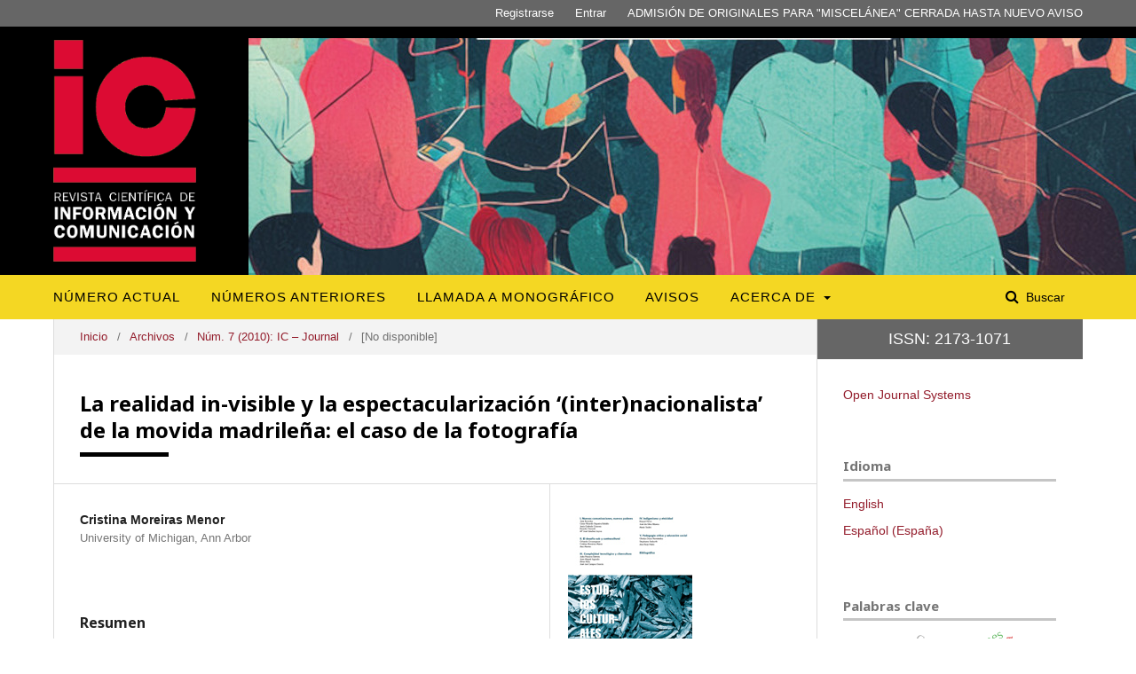

--- FILE ---
content_type: text/html; charset=utf-8
request_url: https://icjournal-ojs.org/index.php/IC-Journal/article/view/220
body_size: 6580
content:
	<!DOCTYPE html>
<html lang="es-ES" xml:lang="es-ES">
<head>
	<meta charset="utf-8">
	<meta name="viewport" content="width=device-width, initial-scale=1.0">
	<title>
		La realidad in-visible y la espectacularización ‘(inter)nacionalista’ de la movida madrileña: el caso de la fotografía
							| IC Revista Científica de Información y Comunicación
			</title>

	
<link rel="icon" href="https://icjournal-ojs.org/public/journals/3/favicon_es_ES.png">
<meta name="generator" content="Open Journal Systems 3.2.1.1">
<meta name="gs_meta_revision" content="1.1"/>
<meta name="citation_journal_title" content="IC Revista Científica de Información y Comunicación"/>
<meta name="citation_journal_abbrev" content="IC-Journal"/>
<meta name="citation_issn" content="2173-1071"/> 
<meta name="citation_author" content="Cristina Moreiras Menor"/>
<meta name="citation_author_institution" content="University of Michigan, Ann Arbor"/>
<meta name="citation_title" content="La realidad in-visible y la espectacularización ‘(inter)nacionalista’ de la movida madrileña: el caso de la fotografía"/>
<meta name="citation_language" content="es"/>
<meta name="citation_date" content="2010/12/12"/>
<meta name="citation_issue" content="7"/>
<meta name="citation_abstract_html_url" content="https://icjournal-ojs.org/index.php/IC-Journal/article/view/220"/>
<meta name="citation_pdf_url" content="https://icjournal-ojs.org/index.php/IC-Journal/article/download/220/217"/>
<link rel="schema.DC" href="http://purl.org/dc/elements/1.1/" />
<meta name="DC.Creator.PersonalName" content="Cristina Moreiras Menor"/>
<meta name="DC.Date.created" scheme="ISO8601" content="2010-12-12"/>
<meta name="DC.Date.dateSubmitted" scheme="ISO8601" content="2014-01-12"/>
<meta name="DC.Date.issued" scheme="ISO8601" content="2013-12-11"/>
<meta name="DC.Date.modified" scheme="ISO8601" content="2017-04-25"/>
<meta name="DC.Description" xml:lang="es" content="Este trabajo se plantea una revisión crítica del grupo de fotógrafosconsagrado bajo el colectivo de La Movida, con el objetivo de mostrar cómola ideología espectacular los banalizó y, así, les restó cualquier posibilidadde mostrarse como arte de contenido social enlazado a una trayectoriahistórica. Mi argumento gira en torno a la posibilidad de ver en estaproducción fotográfica un impulso que resiste a su banalización desde elinterior de los propios parámetros ideológicos (el espectáculo)."/>
<meta name="DC.Format" scheme="IMT" content="application/pdf"/>
<meta name="DC.Identifier" content="220"/>
<meta name="DC.Identifier.URI" content="https://icjournal-ojs.org/index.php/IC-Journal/article/view/220"/>
<meta name="DC.Language" scheme="ISO639-1" content="es"/>
<meta name="DC.Rights" content="Derechos de autor  "/>
<meta name="DC.Rights" content=""/>
<meta name="DC.Source" content="IC Revista Científica de Información y Comunicación"/>
<meta name="DC.Source.ISSN" content="2173-1071"/>
<meta name="DC.Source.Issue" content="7"/>
<meta name="DC.Source.URI" content="https://icjournal-ojs.org/index.php/IC-Journal"/>
<meta name="DC.Title" content="La realidad in-visible y la espectacularización ‘(inter)nacionalista’ de la movida madrileña: el caso de la fotografía"/>
<meta name="DC.Type" content="Text.Serial.Journal"/>
<meta name="DC.Type.articleType" content="[No disponible]"/>
	<link rel="stylesheet" href="https://icjournal-ojs.org/index.php/IC-Journal/$$$call$$$/page/page/css?name=stylesheet" type="text/css" /><link rel="stylesheet" href="//fonts.googleapis.com/css?family=Noto+Sans:400,400italic,700,700italic" type="text/css" /><link rel="stylesheet" href="https://cdnjs.cloudflare.com/ajax/libs/font-awesome/4.7.0/css/font-awesome.css?v=3.2.1.1" type="text/css" /><style type="text/css">.pkp_structure_head { background: inherit center / cover no-repeat url("https://icjournal-ojs.org/public/journals/3/homepageImage_es_ES.jpg");}</style><link rel="stylesheet" href="https://icjournal-ojs.org/plugins/generic/orcidProfile/css/orcidProfile.css?v=3.2.1.1" type="text/css" /><link rel="stylesheet" href="https://icjournal-ojs.org/public/journals/3/styleSheet?v=3.2.1.1" type="text/css" />
</head>
<body class="pkp_page_article pkp_op_view has_site_logo" dir="ltr">

	<div class="pkp_structure_page">

				<header class="pkp_structure_head" id="headerNavigationContainer" role="banner">
						 <nav class="cmp_skip_to_content" aria-label="Salta a los enlaces de contenido">
	<a href="#pkp_content_main">Ir al contenido principal</a>
	<a href="#siteNav">Ir al menú de navegación principal</a>
		<a href="#pkp_content_footer">Ir al pie de página del sitio</a>
</nav>

			<div class="pkp_head_wrapper">

				<div class="pkp_site_name_wrapper">
					<button class="pkp_site_nav_toggle">
						<span>Open Menu</span>
					</button>
										<div class="pkp_site_name">
																<a href="						https://icjournal-ojs.org/index.php/IC-Journal/index
					" class="is_img">
							<img src="https://icjournal-ojs.org/public/journals/3/pageHeaderLogoImage_es_ES.png" width="411" height="640"  />
						</a>
										</div>
				</div>

				
				<nav class="pkp_site_nav_menu" aria-label="Navegación del sitio">
					<a id="siteNav"></a>
					<div class="pkp_navigation_primary_row">
						<div class="pkp_navigation_primary_wrapper">
																				<ul id="navigationPrimary" class="pkp_navigation_primary pkp_nav_list">
								<li class="">
				<a href="https://icjournal-ojs.org/index.php/IC-Journal/issue/current">
					Número Actual
				</a>
							</li>
								<li class="">
				<a href="https://icjournal-ojs.org/index.php/IC-Journal/issue/archive">
					Números Anteriores
				</a>
							</li>
								<li class="">
				<a href="https://icjournal-ojs.org/index.php/IC-Journal/llamada">
					Llamada a monográfico
				</a>
							</li>
								<li class="">
				<a href="https://icjournal-ojs.org/index.php/IC-Journal/announcement">
					Avisos
				</a>
							</li>
								<li class="">
				<a href="https://icjournal-ojs.org/index.php/IC-Journal/about">
					Acerca de
				</a>
									<ul>
																					<li class="">
									<a href="https://icjournal-ojs.org/index.php/IC-Journal/about">
										Sobre la revista
									</a>
								</li>
																												<li class="">
									<a href="https://icjournal-ojs.org/index.php/IC-Journal/about/submissions">
										Normas editoriales y envíos
									</a>
								</li>
																												<li class="">
									<a href="https://icjournal-ojs.org/index.php/IC-Journal/about/editorialTeam">
										Comité editorial
									</a>
								</li>
																												<li class="">
									<a href="https://icjournal-ojs.org/index.php/IC-Journal/evaluacion">
										Evaluación y Código Ético 
									</a>
								</li>
																												<li class="">
									<a href="https://icjournal-ojs.org/index.php/IC-Journal/about/contact">
										Contacto
									</a>
								</li>
																		</ul>
							</li>
			</ul>

				

																								
	<form class="pkp_search pkp_search_desktop" action="https://icjournal-ojs.org/index.php/IC-Journal/search/search" method="get" role="search" aria-label="Búsqueda de artículos">
		<input type="hidden" name="csrfToken" value="9b181f271054c408fa2a616cfff3f5b9">
				
			<input name="query" value="" type="text" aria-label="Búsqueda">
		

		<button type="submit">
			Buscar
		</button>
		<div class="search_controls" aria-hidden="true">
			<a href="https://icjournal-ojs.org/index.php/IC-Journal/search/search" class="headerSearchPrompt search_prompt" aria-hidden="true">
				Buscar
			</a>
			<a href="#" class="search_cancel headerSearchCancel" aria-hidden="true"></a>
			<span class="search_loading" aria-hidden="true"></span>
		</div>
	</form>
													</div>
					</div>
					<div class="pkp_navigation_user_wrapper" id="navigationUserWrapper">
							<ul id="navigationUser" class="pkp_navigation_user pkp_nav_list">
								<li class="profile">
				<a href="https://icjournal-ojs.org/index.php/IC-Journal/user/register">
					Registrarse
				</a>
							</li>
								<li class="profile">
				<a href="https://icjournal-ojs.org/index.php/IC-Journal/login">
					Entrar
				</a>
							</li>
															<li class="profile">
				<a href="https://icjournal-ojs.org/index.php/IC-Journal/announcement">
					ADMISIÓN DE ORIGINALES PARA "MISCELÁNEA" CERRADA HASTA NUEVO AVISO
				</a>
							</li>
			</ul>

					</div>
																		
	<form class="pkp_search pkp_search_mobile" action="https://icjournal-ojs.org/index.php/IC-Journal/search/search" method="get" role="search" aria-label="Búsqueda de artículos">
		<input type="hidden" name="csrfToken" value="9b181f271054c408fa2a616cfff3f5b9">
				
			<input name="query" value="" type="text" aria-label="Búsqueda">
		

		<button type="submit">
			Buscar
		</button>
		<div class="search_controls" aria-hidden="true">
			<a href="https://icjournal-ojs.org/index.php/IC-Journal/search/search" class="headerSearchPrompt search_prompt" aria-hidden="true">
				Buscar
			</a>
			<a href="#" class="search_cancel headerSearchCancel" aria-hidden="true"></a>
			<span class="search_loading" aria-hidden="true"></span>
		</div>
	</form>
									</nav>
			</div><!-- .pkp_head_wrapper -->
		</header><!-- .pkp_structure_head -->

						<div class="pkp_structure_content has_sidebar">
			<div class="pkp_structure_main" role="main">
				<a id="pkp_content_main"></a>

<div class="page page_article">
			<nav class="cmp_breadcrumbs" role="navigation" aria-label="Usted está aquí:">
	<ol>
		<li>
			<a href="https://icjournal-ojs.org/index.php/IC-Journal/index">
				Inicio
			</a>
			<span class="separator">/</span>
		</li>
		<li>
			<a href="https://icjournal-ojs.org/index.php/IC-Journal/issue/archive">
				Archivos
			</a>
			<span class="separator">/</span>
		</li>
					<li>
				<a href="https://icjournal-ojs.org/index.php/IC-Journal/issue/view/27">
					Núm. 7 (2010): IC – Journal
				</a>
				<span class="separator">/</span>
			</li>
				<li class="current" aria-current="page">
			<span aria-current="page">
									[No disponible]
							</span>
		</li>
	</ol>
</nav>
	
		<article class="obj_article_details">

		
	<h1 class="page_title">
		La realidad in-visible y la espectacularización ‘(inter)nacionalista’ de la movida madrileña: el caso de la fotografía
	</h1>

	
	<div class="row">
		<div class="main_entry">

							<section class="item authors">
					<h2 class="pkp_screen_reader">Autores/as</h2>
					<ul class="authors">
											<li>
							<span class="name">
								Cristina Moreiras Menor
							</span>
															<span class="affiliation">
									University of Michigan, Ann Arbor
								</span>
																				</li>
										</ul>
				</section>
			
																					
						
										<section class="item abstract">
					<h2 class="label">Resumen</h2>
					<p>Este trabajo se plantea una revisión crítica del grupo de fotógrafos<br>consagrado bajo el colectivo de La Movida, con el objetivo de mostrar cómo<br>la ideología espectacular los banalizó y, así, les restó cualquier posibilidad<br>de mostrarse como arte de contenido social enlazado a una trayectoria<br>histórica. Mi argumento gira en torno a la posibilidad de ver en esta<br>producción fotográfica un impulso que resiste a su banalización desde el<br>interior de los propios parámetros ideológicos (el espectáculo).</p>
				</section>
			
			

																			
						
		</div><!-- .main_entry -->

		<div class="entry_details">

										<div class="item cover_image">
					<div class="sub_item">
													<a href="https://icjournal-ojs.org/index.php/IC-Journal/issue/view/27">
								<img src="https://icjournal-ojs.org/public/journals/3/cover_issue_27_es_ES.jpg" alt="">
							</a>
											</div>
				</div>
			
										<div class="item galleys">
					<h2 class="pkp_screen_reader">
						Descargas
					</h2>
					<ul class="value galleys_links">
													<li>
								
	
							

<a class="obj_galley_link pdf" href="https://icjournal-ojs.org/index.php/IC-Journal/article/view/220/217">

		
	PDF

	</a>
							</li>
											</ul>
				</div>
						
						<div class="item published">
				<section class="sub_item">
					<h2 class="label">
						Publicado
					</h2>
					<div class="value">
																			<span>2010-12-12</span>
																	</div>
				</section>
							</div>
			
										<div class="item citation">
					<section class="sub_item citation_display">
						<h2 class="label">
							Cómo citar
						</h2>
						<div class="value">
							<div id="citationOutput" role="region" aria-live="polite">
								<div class="csl-bib-body">
  <div class="csl-entry">Moreiras Menor, C. (2010). La realidad in-visible y la espectacularización ‘(inter)nacionalista’ de la movida madrileña: el caso de la fotografía. <i>IC Revista Científica De Información Y Comunicación</i>, (7). Recuperado a partir de https://icjournal-ojs.org/index.php/IC-Journal/article/view/220</div>
</div>
							</div>
							<div class="citation_formats">
								<button class="cmp_button citation_formats_button" aria-controls="cslCitationFormats" aria-expanded="false" data-csl-dropdown="true">
									Más formatos de cita
								</button>
								<div id="cslCitationFormats" class="citation_formats_list" aria-hidden="true">
									<ul class="citation_formats_styles">
																					<li>
												<a
													aria-controls="citationOutput"
													href="https://icjournal-ojs.org/index.php/IC-Journal/citationstylelanguage/get/acm-sig-proceedings?submissionId=220&amp;publicationId=91"
													data-load-citation
													data-json-href="https://icjournal-ojs.org/index.php/IC-Journal/citationstylelanguage/get/acm-sig-proceedings?submissionId=220&amp;publicationId=91&amp;return=json"
												>
													ACM
												</a>
											</li>
																					<li>
												<a
													aria-controls="citationOutput"
													href="https://icjournal-ojs.org/index.php/IC-Journal/citationstylelanguage/get/acs-nano?submissionId=220&amp;publicationId=91"
													data-load-citation
													data-json-href="https://icjournal-ojs.org/index.php/IC-Journal/citationstylelanguage/get/acs-nano?submissionId=220&amp;publicationId=91&amp;return=json"
												>
													ACS
												</a>
											</li>
																					<li>
												<a
													aria-controls="citationOutput"
													href="https://icjournal-ojs.org/index.php/IC-Journal/citationstylelanguage/get/apa?submissionId=220&amp;publicationId=91"
													data-load-citation
													data-json-href="https://icjournal-ojs.org/index.php/IC-Journal/citationstylelanguage/get/apa?submissionId=220&amp;publicationId=91&amp;return=json"
												>
													APA
												</a>
											</li>
																					<li>
												<a
													aria-controls="citationOutput"
													href="https://icjournal-ojs.org/index.php/IC-Journal/citationstylelanguage/get/associacao-brasileira-de-normas-tecnicas?submissionId=220&amp;publicationId=91"
													data-load-citation
													data-json-href="https://icjournal-ojs.org/index.php/IC-Journal/citationstylelanguage/get/associacao-brasileira-de-normas-tecnicas?submissionId=220&amp;publicationId=91&amp;return=json"
												>
													ABNT
												</a>
											</li>
																					<li>
												<a
													aria-controls="citationOutput"
													href="https://icjournal-ojs.org/index.php/IC-Journal/citationstylelanguage/get/chicago-author-date?submissionId=220&amp;publicationId=91"
													data-load-citation
													data-json-href="https://icjournal-ojs.org/index.php/IC-Journal/citationstylelanguage/get/chicago-author-date?submissionId=220&amp;publicationId=91&amp;return=json"
												>
													Chicago
												</a>
											</li>
																					<li>
												<a
													aria-controls="citationOutput"
													href="https://icjournal-ojs.org/index.php/IC-Journal/citationstylelanguage/get/harvard-cite-them-right?submissionId=220&amp;publicationId=91"
													data-load-citation
													data-json-href="https://icjournal-ojs.org/index.php/IC-Journal/citationstylelanguage/get/harvard-cite-them-right?submissionId=220&amp;publicationId=91&amp;return=json"
												>
													Harvard
												</a>
											</li>
																					<li>
												<a
													aria-controls="citationOutput"
													href="https://icjournal-ojs.org/index.php/IC-Journal/citationstylelanguage/get/ieee?submissionId=220&amp;publicationId=91"
													data-load-citation
													data-json-href="https://icjournal-ojs.org/index.php/IC-Journal/citationstylelanguage/get/ieee?submissionId=220&amp;publicationId=91&amp;return=json"
												>
													IEEE
												</a>
											</li>
																					<li>
												<a
													aria-controls="citationOutput"
													href="https://icjournal-ojs.org/index.php/IC-Journal/citationstylelanguage/get/modern-language-association?submissionId=220&amp;publicationId=91"
													data-load-citation
													data-json-href="https://icjournal-ojs.org/index.php/IC-Journal/citationstylelanguage/get/modern-language-association?submissionId=220&amp;publicationId=91&amp;return=json"
												>
													MLA
												</a>
											</li>
																					<li>
												<a
													aria-controls="citationOutput"
													href="https://icjournal-ojs.org/index.php/IC-Journal/citationstylelanguage/get/turabian-fullnote-bibliography?submissionId=220&amp;publicationId=91"
													data-load-citation
													data-json-href="https://icjournal-ojs.org/index.php/IC-Journal/citationstylelanguage/get/turabian-fullnote-bibliography?submissionId=220&amp;publicationId=91&amp;return=json"
												>
													Turabian
												</a>
											</li>
																					<li>
												<a
													aria-controls="citationOutput"
													href="https://icjournal-ojs.org/index.php/IC-Journal/citationstylelanguage/get/vancouver?submissionId=220&amp;publicationId=91"
													data-load-citation
													data-json-href="https://icjournal-ojs.org/index.php/IC-Journal/citationstylelanguage/get/vancouver?submissionId=220&amp;publicationId=91&amp;return=json"
												>
													Vancouver
												</a>
											</li>
																			</ul>
																			<div class="label">
											Descargar cita
										</div>
										<ul class="citation_formats_styles">
																							<li>
													<a href="https://icjournal-ojs.org/index.php/IC-Journal/citationstylelanguage/download/ris?submissionId=220&amp;publicationId=91">
														<span class="fa fa-download"></span>
														Endnote/Zotero/Mendeley (RIS)
													</a>
												</li>
																							<li>
													<a href="https://icjournal-ojs.org/index.php/IC-Journal/citationstylelanguage/download/bibtex?submissionId=220&amp;publicationId=91">
														<span class="fa fa-download"></span>
														BibTeX
													</a>
												</li>
																					</ul>
																	</div>
							</div>
						</div>
					</section>
				</div>
			
										<div class="item issue">

											<section class="sub_item">
							<h2 class="label">
								Número
							</h2>
							<div class="value">
								<a class="title" href="https://icjournal-ojs.org/index.php/IC-Journal/issue/view/27">
									Núm. 7 (2010): IC – Journal
								</a>
							</div>
						</section>
					
											<section class="sub_item">
							<h2 class="label">
								Sección
							</h2>
							<div class="value">
								[No disponible]
							</div>
						</section>
									</div>
			
															
						
			

		</div><!-- .entry_details -->
	</div><!-- .row -->

</article>

	<div id="articlesBySameAuthorList">
				</div>


</div><!-- .page -->

	</div><!-- pkp_structure_main -->

									<div class="pkp_structure_sidebar left" role="complementary" aria-label="Barra lateral">
				 
<div class="pkp_block block_custom" id="customblock-ISSnDOI">
	<div class="content">
		<p class="issn">ISSN: 2173-1071</p>
	</div>
</div>
<div class="pkp_block block_developed_by">
	<h2 class="pkp_screen_reader">
		Desarrollado por
	</h2>

	<div class="content">
		<a href="http://pkp.sfu.ca/ojs/">
			Open Journal Systems
		</a>
	</div>
</div>
<div class="pkp_block block_language">
	<h2 class="title">
		Idioma
	</h2>

	<div class="content">
		<ul>
							<li class="locale_en_US" lang="en-US">
					<a href="https://icjournal-ojs.org/index.php/IC-Journal/user/setLocale/en_US?source=%2Findex.php%2FIC-Journal%2Farticle%2Fview%2F220">
						English
					</a>
				</li>
							<li class="locale_es_ES current" lang="es-ES">
					<a href="https://icjournal-ojs.org/index.php/IC-Journal/user/setLocale/es_ES?source=%2Findex.php%2FIC-Journal%2Farticle%2Fview%2F220">
						Español (España)
					</a>
				</li>
					</ul>
	</div>
</div><!-- .block_language -->
<div class="pkp_block block_Keywordcloud">
	<span class="title">Palabras clave</span>
	<div class="content" id='wordcloud'></div>

	<script>
	function randomColor() {
		var cores = ['#1f77b4', '#ff7f0e', '#2ca02c', '#d62728', '#9467bd', '#8c564b', '#e377c2', '#7f7f7f', '#bcbd22', '#17becf'];
		return cores[Math.floor(Math.random()*cores.length)];
	}

	document.addEventListener("DOMContentLoaded", function() {
		var keywords = [{"text":"archivo","size":6},{"text":"Espa\u00f1a","size":4},{"text":"g\u00e9nero","size":4},{"text":"feminismo","size":4},{"text":"Mujeres","size":4},{"text":"redes sociales","size":4},{"text":"Periodismo","size":3},{"text":"prensa","size":3},{"text":"Twitter","size":3},{"text":"Medios comunitarios","size":3},{"text":"periodismo","size":3},{"text":"crisis","size":2},{"text":"elecciones","size":2},{"text":"G\u00e9nero","size":2},{"text":"cr\u00f3nica","size":2},{"text":"Cine documental","size":2},{"text":"Comunicaci\u00f3n","size":2},{"text":"comunicaci\u00f3n","size":2},{"text":"memoria","size":2},{"text":"Framing","size":2},{"text":"documental","size":2},{"text":"raza","size":2},{"text":"no ficci\u00f3n","size":2},{"text":"violencia","size":2},{"text":"P\u00e1nico Moral","size":1},{"text":"brecha de g\u00e9nero","size":1},{"text":"semi\u00f3tica","size":1},{"text":"violencia simb\u00f3lica","size":1},{"text":"portada","size":1},{"text":"Cuerpo","size":1},{"text":"pornograf\u00eda","size":1},{"text":"Conflicto","size":1},{"text":"marchas feministas","size":1},{"text":"cuerpos ejemplificadores","size":1},{"text":"neoliberalismo","size":1},{"text":"Emociones","size":1},{"text":" mujeres profesionales audiovisual","size":1},{"text":"industria audiovisual espa\u00f1ola","size":1},{"text":"presiones","size":1},{"text":"cuotas","size":1},{"text":"prostituci\u00f3n","size":1},{"text":"Masculinidades","size":1},{"text":"precariedad","size":1},{"text":"criterios de noticiabilidad","size":1},{"text":"cuerpos","size":1},{"text":"celebridades","size":1},{"text":"crisis econ\u00f3mica","size":1},{"text":"Periodismo de investigaci\u00f3n","size":1},{"text":"rutinas profesionales","size":1},{"text":"oportunidad profesional","size":1}];
		var totalWeight = 0;
		var width = 300;
		var height = 200;
		var transitionDuration = 200;	
		var length_keywords = keywords.length;
		var layout = d3.layout.cloud();

		layout.size([width, height])
			.words(keywords)
			.fontSize(function(d)
			{
				return fontSize(+d.size);
			})
			.on('end', draw);
		
		var svg = d3.select("#wordcloud").append("svg")
			.attr("viewBox", "0 0 " + width + " " + height)	
			.attr("width", '100%');		
		
		function update() {
			var words = layout.words();
			fontSize = d3.scaleLinear().range([16, 34]);
			if (words.length) {
				fontSize.domain([+words[words.length - 1].size || 1, +words[0].size]);
			}
		}
		
		keywords.forEach(function(item,index){totalWeight += item.size;});

		update();

		function draw(words, bounds) {
			var w = layout.size()[0],
                h = layout.size()[1];

			scaling = bounds
                ? Math.min(
                      w / Math.abs(bounds[1].x - w / 2),
                      w / Math.abs(bounds[0].x - w / 2),
                      h / Math.abs(bounds[1].y - h / 2),
                      h / Math.abs(bounds[0].y - h / 2),
                  ) / 2
                : 1;

			svg
			.append("g")
			.attr(
                "transform",
                "translate(" + [w >> 1, h >> 1] + ")scale(" + scaling + ")",
            )
			.selectAll("text")
				.data(words)
			.enter().append("text")
				.style("font-size", function(d) { return d.size + "px"; })
				.style("font-family", 'serif')
				.style("fill", randomColor)
				.style('cursor', 'pointer')
				.style('opacity', 0.7)
				.attr('class', 'keyword')
				.attr("text-anchor", "middle")
				.attr("transform", function(d) {
					return "translate(" + [d.x, d.y] + ")rotate(" + d.rotate + ")";
				}) 
				.text(function(d) { return d.text; })
				.on("click", function(d, i){
					window.location = "https://icjournal-ojs.org/index.php/IC-Journal/search?query=QUERY_SLUG".replace(/QUERY_SLUG/, encodeURIComponent(''+d.text+''));
				})
				.on("mouseover", function(d, i) {
					d3.select(this).transition()
						.duration(transitionDuration)
						.style('font-size',function(d) { return (d.size + 3) + "px"; })
						.style('opacity', 1);
				})
				.on("mouseout", function(d, i) {
					d3.select(this).transition()
						.duration(transitionDuration)
						.style('font-size',function(d) { return d.size + "px"; })
						.style('opacity', 0.7);
				})
				.on('resize', function() { update() });
		}

		layout.start();

	});

	</script>
</div>
			</div><!-- pkp_sidebar.left -->
			</div><!-- pkp_structure_content -->

<div class="pkp_structure_footer_wrapper" role="contentinfo">
	<a id="pkp_content_footer"></a>

	<div class="pkp_structure_footer">

		
		<div class="pkp_brand_footer" role="complementary">
			<a href="https://icjournal-ojs.org/index.php/IC-Journal/about/aboutThisPublishingSystem">
				<img alt="Más información acerca del sistema de publicación, de la plataforma y del flujo de trabajo de OJS/PKP." src="https://icjournal-ojs.org/templates/images/ojs_brand.png">
			</a>
		</div>
	</div>
</div><!-- pkp_structure_footer_wrapper -->

</div><!-- pkp_structure_page -->

<script src="//ajax.googleapis.com/ajax/libs/jquery/3.3.1/jquery.min.js?v=3.2.1.1" type="text/javascript"></script><script src="//ajax.googleapis.com/ajax/libs/jqueryui/1.12.0/jquery-ui.min.js?v=3.2.1.1" type="text/javascript"></script><script src="https://icjournal-ojs.org/lib/pkp/js/lib/jquery/plugins/jquery.tag-it.js?v=3.2.1.1" type="text/javascript"></script><script src="https://icjournal-ojs.org/plugins/themes/default/js/lib/popper/popper.js?v=3.2.1.1" type="text/javascript"></script><script src="https://icjournal-ojs.org/plugins/themes/default/js/lib/bootstrap/util.js?v=3.2.1.1" type="text/javascript"></script><script src="https://icjournal-ojs.org/plugins/themes/default/js/lib/bootstrap/dropdown.js?v=3.2.1.1" type="text/javascript"></script><script src="https://icjournal-ojs.org/plugins/themes/default/js/main.js?v=3.2.1.1" type="text/javascript"></script><script src="https://icjournal-ojs.org/plugins/generic/citationStyleLanguage/js/articleCitation.js?v=3.2.1.1" type="text/javascript"></script><script type="text/javascript">var orcidIconSvg = "<svg class=\"orcid_icon\" viewBox=\"0 0 256 256\" aria-hidden=\"true\">\n\t<style type=\"text\/css\">\n\t\t.st0{fill:#A6CE39;}\n\t\t.st1{fill:#FFFFFF;}\n\t<\/style>\n\t<path class=\"st0\" d=\"M256,128c0,70.7-57.3,128-128,128C57.3,256,0,198.7,0,128C0,57.3,57.3,0,128,0C198.7,0,256,57.3,256,128z\"\/>\n\t<g>\n\t\t<path class=\"st1\" d=\"M86.3,186.2H70.9V79.1h15.4v48.4V186.2z\"\/>\n\t\t<path class=\"st1\" d=\"M108.9,79.1h41.6c39.6,0,57,28.3,57,53.6c0,27.5-21.5,53.6-56.8,53.6h-41.8V79.1z M124.3,172.4h24.5\n\t\t\tc34.9,0,42.9-26.5,42.9-39.7c0-21.5-13.7-39.7-43.7-39.7h-23.7V172.4z\"\/>\n\t\t<path class=\"st1\" d=\"M88.7,56.8c0,5.5-4.5,10.1-10.1,10.1c-5.6,0-10.1-4.6-10.1-10.1c0-5.6,4.5-10.1,10.1-10.1\n\t\t\tC84.2,46.7,88.7,51.3,88.7,56.8z\"\/>\n\t<\/g>\n<\/svg>";</script><script src="https://d3js.org/d3.v4.js?v=3.2.1.1" type="text/javascript"></script><script src="https://cdn.jsdelivr.net/gh/holtzy/D3-graph-gallery@master/LIB/d3.layout.cloud.js?v=3.2.1.1" type="text/javascript"></script>


</body>
</html>
